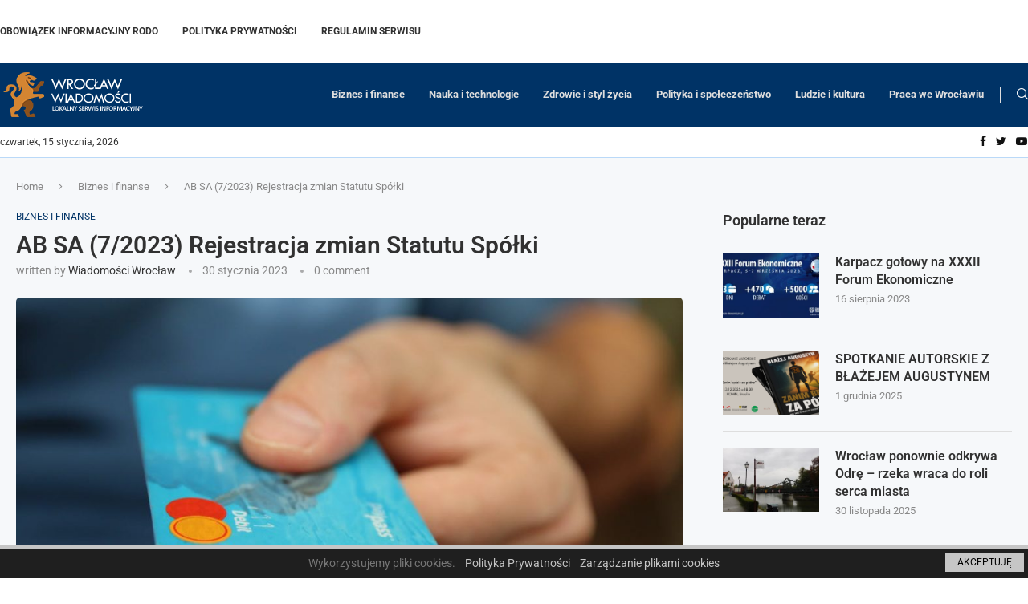

--- FILE ---
content_type: text/html; charset=utf-8
request_url: https://www.google.com/recaptcha/api2/aframe
body_size: 249
content:
<!DOCTYPE HTML><html><head><meta http-equiv="content-type" content="text/html; charset=UTF-8"></head><body><script nonce="_swVXkxTEQGfzpCnciWv0w">/** Anti-fraud and anti-abuse applications only. See google.com/recaptcha */ try{var clients={'sodar':'https://pagead2.googlesyndication.com/pagead/sodar?'};window.addEventListener("message",function(a){try{if(a.source===window.parent){var b=JSON.parse(a.data);var c=clients[b['id']];if(c){var d=document.createElement('img');d.src=c+b['params']+'&rc='+(localStorage.getItem("rc::a")?sessionStorage.getItem("rc::b"):"");window.document.body.appendChild(d);sessionStorage.setItem("rc::e",parseInt(sessionStorage.getItem("rc::e")||0)+1);localStorage.setItem("rc::h",'1768513003219');}}}catch(b){}});window.parent.postMessage("_grecaptcha_ready", "*");}catch(b){}</script></body></html>

--- FILE ---
content_type: text/css
request_url: https://wroclaw-wiadomosci.pl/wp-content/uploads/elementor/css/post-1444.css
body_size: -32
content:
.elementor-1444 .elementor-element.elementor-element-5d9a0e8:not(.elementor-motion-effects-element-type-background), .elementor-1444 .elementor-element.elementor-element-5d9a0e8 > .elementor-motion-effects-container > .elementor-motion-effects-layer{background-color:#003366;}.elementor-1444 .elementor-element.elementor-element-5d9a0e8{transition:background 0.3s, border 0.3s, border-radius 0.3s, box-shadow 0.3s;}.elementor-1444 .elementor-element.elementor-element-5d9a0e8 > .elementor-background-overlay{transition:background 0.3s, border-radius 0.3s, opacity 0.3s;}.elementor-1444 .elementor-element.elementor-element-8954eaf:not(.elementor-motion-effects-element-type-background), .elementor-1444 .elementor-element.elementor-element-8954eaf > .elementor-motion-effects-container > .elementor-motion-effects-layer{background-color:#003366;}.elementor-1444 .elementor-element.elementor-element-8954eaf{transition:background 0.3s, border 0.3s, border-radius 0.3s, box-shadow 0.3s;}.elementor-1444 .elementor-element.elementor-element-8954eaf > .elementor-background-overlay{transition:background 0.3s, border-radius 0.3s, opacity 0.3s;}.elementor-1444 .elementor-element.elementor-element-c0fd0ba .pcfooter-navmenu li a{color:#D1D1D1;}.elementor-1444 .elementor-element.elementor-element-c0fd0ba .pcfooter-navmenu li a:hover, .elementor-1444 .elementor-element.elementor-element-c0fd0ba .pcfooter-navmenu li.current-menu-item a{color:#FFFFFF;}.elementor-1444 .elementor-element.elementor-element-9412c47 .pcsl-inner .pcsl-thumb{width:10.3%;}.elementor-1444 .elementor-element.elementor-element-9412c47 .pcsl-imgpos-left .pcsl-content, .elementor-1444 .elementor-element.elementor-element-9412c47 .pcsl-imgpos-right .pcsl-content{width:calc( 100% - 10.3% );}.elementor-1444 .elementor-element.elementor-element-9412c47 .pcsl-imgpos-left.pcsl-hdate .pcsl-content, .elementor-1444 .elementor-element.elementor-element-9412c47 .pcsl-imgpos-right.pcsl-hdate .pcsl-content{width:calc( 100% - var(--pcsl-dwidth) - 10.3% );}.elementor-1444 .elementor-element.elementor-element-9412c47 .pcsl-content .pcsl-title a{color:#C1C1C1;}.elementor-1444 .elementor-element.elementor-element-9412c47 .pcsl-content .pcsl-title a:hover{color:#FFFFFF;}.elementor-1444 .elementor-element.elementor-element-9412c47 .pcsl-content .pcsl-title{font-size:14px;font-weight:500;}.elementor-1444 .elementor-element.elementor-element-76ea127:not(.elementor-motion-effects-element-type-background), .elementor-1444 .elementor-element.elementor-element-76ea127 > .elementor-motion-effects-container > .elementor-motion-effects-layer{background-color:#003366;}.elementor-1444 .elementor-element.elementor-element-76ea127{transition:background 0.3s, border 0.3s, border-radius 0.3s, box-shadow 0.3s;}.elementor-1444 .elementor-element.elementor-element-76ea127 > .elementor-background-overlay{transition:background 0.3s, border-radius 0.3s, opacity 0.3s;}.elementor-1444 .elementor-element.elementor-element-1887f41:not(.elementor-motion-effects-element-type-background), .elementor-1444 .elementor-element.elementor-element-1887f41 > .elementor-motion-effects-container > .elementor-motion-effects-layer{background-color:#00172F;}.elementor-1444 .elementor-element.elementor-element-1887f41{transition:background 0.3s, border 0.3s, border-radius 0.3s, box-shadow 0.3s;}.elementor-1444 .elementor-element.elementor-element-1887f41 > .elementor-background-overlay{transition:background 0.3s, border-radius 0.3s, opacity 0.3s;}